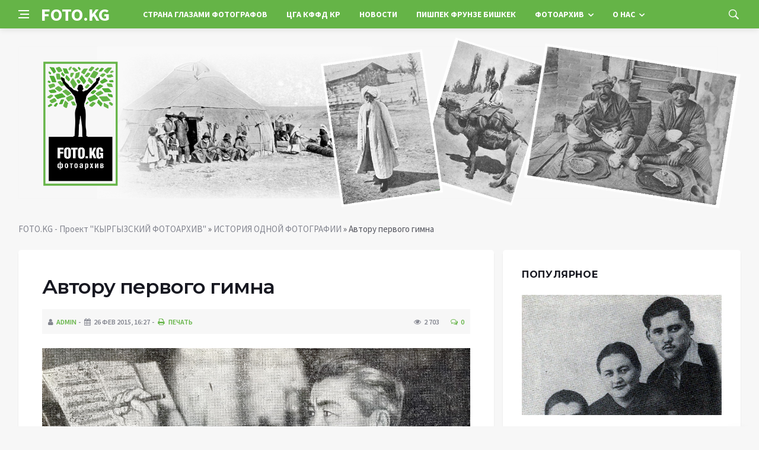

--- FILE ---
content_type: text/html; charset=utf-8
request_url: https://foto.kg/istoriya-odnoy-fotografii/3601-avtoru-pervogo-gimna.html
body_size: 16627
content:
<!DOCTYPE html>
<html lang="ru">
<head>
<title>Автору первого гимна » FOTO.KG - Проект &quot;КЫРГЫЗСКИЙ ФОТОАРХИВ&quot;</title>
<meta name="charset" content="utf-8">
<meta name="title" content="Автору первого гимна » FOTO.KG - Проект &quot;КЫРГЫЗСКИЙ ФОТОАРХИВ&quot;">
<meta name="description" content="Почти десять лет назад, седьмого июля 2006 года исполнилось 100 лет со дня рождения Абдыласа Малдыбаева. В истории Кыргызстана он останется первым национальным композитором, певцом, народным">
<meta name="keywords" content="Абдылас, Абдыласа, композиторов, Кыргызстана, других, Чайковского, музыкальной, Малдыбаев, первой, Киргизской, Москве, музыкальные, композитором, зарплату, Болот, кыргызской, жизнь, который, оперы, своего">
<meta name="generator" content="DataLife Engine (https://dle-news.ru)">
<link rel="canonical" href="https://foto.kg/istoriya-odnoy-fotografii/3601-avtoru-pervogo-gimna.html">
<link rel="search" type="application/opensearchdescription+xml" title="FOTO.KG - Проект &quot;КЫРГЫЗСКИЙ ФОТОАРХИВ&quot;" href="https://foto.kg/index.php?do=opensearch">
<meta property="twitter:title" content="Автору первого гимна » FOTO.KG - Проект &quot;КЫРГЫЗСКИЙ ФОТОАРХИВ&quot;">
<meta property="twitter:url" content="https://foto.kg/istoriya-odnoy-fotografii/3601-avtoru-pervogo-gimna.html">
<meta property="twitter:card" content="summary_large_image">
<meta property="twitter:image" content="http://foto.kg/uploads/posts/2015-02/1424968006_sssss.jpg">
<meta property="twitter:description" content="Почти десять лет назад, седьмого июля 2006 года исполнилось 100 лет со дня рождения Абдыласа Малдыбаева. В истории Кыргызстана он останется первым национальным композитором, певцом, народным артистом СССР, лауреатом Государственной премии Киргизской ССР им.Токтогула, автором первого гимна">
<meta property="og:type" content="article">
<meta property="og:site_name" content="FOTO.KG - Проект &quot;КЫРГЫЗСКИЙ ФОТОАРХИВ&quot;">
<meta property="og:title" content="Автору первого гимна » FOTO.KG - Проект &quot;КЫРГЫЗСКИЙ ФОТОАРХИВ&quot;">
<meta property="og:url" content="https://foto.kg/istoriya-odnoy-fotografii/3601-avtoru-pervogo-gimna.html">
<meta property="og:image" content="http://foto.kg/uploads/posts/2015-02/1424968006_sssss.jpg">
<meta property="og:description" content="Почти десять лет назад, седьмого июля 2006 года исполнилось 100 лет со дня рождения Абдыласа Малдыбаева. В истории Кыргызстана он останется первым национальным композитором, певцом, народным артистом СССР, лауреатом Государственной премии Киргизской ССР им.Токтогула, автором первого гимна">
<link rel="alternate" hreflang="x-default" href="https://foto.kg/istoriya-odnoy-fotografii/3601-avtoru-pervogo-gimna.html">
<link rel="alternate" hreflang="ru" href="https://foto.kg/istoriya-odnoy-fotografii/3601-avtoru-pervogo-gimna.html">
<link rel="alternate" hreflang="ky" href="https://foto.kg/ky/istoriya-odnoy-fotografii/3601-avtoru-pervogo-gimna.html">

<script src="/engine/classes/min/index.php?g=general&amp;v=4f070"></script>
<script src="/engine/classes/min/index.php?f=engine/classes/js/jqueryui.js,engine/classes/js/dle_js.js,engine/classes/js/lazyload.js&amp;v=4f070" defer></script>
<script type="application/ld+json">{"@context":"https://schema.org","@graph":[{"@type":"BreadcrumbList","@context":"https://schema.org/","itemListElement":[{"@type":"ListItem","position":1,"item":{"@id":"https://foto.kg/","name":"FOTO.KG - Проект &quot;КЫРГЫЗСКИЙ ФОТОАРХИВ&quot;"}},{"@type":"ListItem","position":2,"item":{"@id":"https://foto.kg/istoriya-odnoy-fotografii/","name":"ИСТОРИЯ ОДНОЙ ФОТОГРАФИИ"}},{"@type":"ListItem","position":3,"item":{"@id":"https://foto.kg/istoriya-odnoy-fotografii/3601-avtoru-pervogo-gimna.html","name":"Автору первого гимна"}}]}]}</script>
<meta http-equiv='X-UA-Compatible' content='IE=edge,chrome=1'>
<meta name="viewport" content="width=device-width, initial-scale=1, shrink-to-fit=no" />
<link href='https://fonts.googleapis.com/css?family=Montserrat:400,600,700%7CSource+Sans+Pro:400,600,700' rel='stylesheet'>
<link rel="icon" type="image/png" href="/templates/Default/favicons/favicon.png">
<link rel="apple-touch-icon" href="/templates/Default/favicons/touch-icon-iphone.png">
<link rel="apple-touch-icon" sizes="152x152" href="/templates/Default/favicons/touch-icon-ipad.png">
<link rel="apple-touch-icon" sizes="180x180" href="/templates/Default/favicons/touch-icon-iphone-retina.png">
<link rel="apple-touch-icon" sizes="167x167" href="/templates/Default/favicons/touch-icon-ipad-retina.png">
<link rel="stylesheet" href="/templates/Default/css/bootstrap.min.css?v=4" />
<link rel="stylesheet" href="/templates/Default/css/font-icons.css?v=4" />
<link rel="stylesheet" href="/templates/Default/css/style.css?v=4" />
<link rel="stylesheet" href="/templates/Default/css/engine.css?v=4" /> 
<!-- Yandex.RTB -->
<script>window.yaContextCb=window.yaContextCb||[]</script>
<script src="https://yandex.ru/ads/system/context.js" async></script>
</head>

<body class="bg-light style-default style-rounded">
 
<div class="content-overlay"></div>

<header class="sidenav" id="sidenav">
	<div class="sidenav__close">
		<button class="sidenav__close-button" id="sidenav__close-button" aria-label="закрыть"><i class="ui-close sidenav__close-icon"></i></button>
	</div>
	<nav class="sidenav__menu-container">
		<ul class="sidenav__menu" role="menubar">
			<li><a href="/" class="sidenav__menu-url">Главная</a></li>
			<li><a href="/strana-glazami-fotografov/" class="sidenav__menu-url">Страна глазами фотографов</a></li>
			<li><a href="/voprosy-i-otvety.html" class="sidenav__menu-url">Вопросы и ответы</a></li>
			<li><a href="/about_us.html" class="sidenav__menu-url">О проекте</a></li>
			<li><a href="/cga-kffd-kr/" class="sidenav__menu-url">ЦГА КФФД КР</a></li>
			<li><a href="/novosti/" class="sidenav__menu-url">Новости</a></li>
			<li><a href="/galereya/" class="sidenav__menu-url">Фотоархив</a></li>
			<li><a href="/owners.html" class="sidenav__menu-url">Организаторы</a></li>
			<li><a href="/partners.html" class="sidenav__menu-url">Наши партнеры</a></li>
			<li><a href="/istoriya-odnoy-fotografii/" class="sidenav__menu-url">История одной фотографии</a></li>
			<li><a href="/maps/" class="sidenav__menu-url">Исторические карты</a></li>
			<li><a href="/books/" class="sidenav__menu-url">Исторические книги</a></li>
			<li><a href="/historical-sketches/" class="sidenav__menu-url">Исторические очерки</a></li>
			<li><a href="/period-map.html" class="sidenav__menu-url">Пишпек Фрунзе Бишкек</a></li>
			<li><a href="/istoricheskie-dokumenty/" class="sidenav__menu-url">Исторический документ</a></li>
			<li><a href="/istoricheskaya-spravka/" class="sidenav__menu-url">Историческая справка</a></li>
			<li><a href="/contacts.html" class="sidenav__menu-url">Контактная информация</a></li>
			<li><a href="/thanks.html" class="sidenav__menu-url">Благодарности</a></li>
		</ul>
	</nav>
</header>
<main class="main oh" id="main">
	<header class="nav">
		<div class="nav__holder nav--sticky">
			<div class="container relative">
				<div class="flex-parent">
					<button class="nav-icon-toggle" id="nav-icon-toggle" aria-label="Open side menu">
					<span class="nav-icon-toggle__box"><span class="nav-icon-toggle__inner"></span></span>
					</button> 
					<a href="/" class="logo" style="color: #fff;">FOTO.KG</a>
					<nav class="flex-child nav__wrap main-menu">
						<ul class="nav__menu">
							<li><a href="/strana-glazami-fotografov/">Страна глазами фотографов</a></li>
							<li><a href="/cga-kffd-kr/">ЦГА КФФД КР</a></li>
							<li><a href="/novosti/">Новости</a></li>
							<li><a href="/period-map.html">Пишпек Фрунзе Бишкек</a></li>
							<li class="nav__dropdown">
								<a href="/galereya/">Фотоархив</a>
								<ul class="nav__dropdown-menu">
									<li><a href="/istoriya-odnoy-fotografii/">История одной фотографии</a></li>
									<li><a href="/maps/">Исторические карты</a></li>
									<li><a href="/books/">Исторические книги</a></li>
									<li><a href="/historical-sketches/">Исторические очерки</a></li>
									<li><a href="/istoricheskie-dokumenty/">Исторический документ</a></li>
									<li><a href="/istoricheskaya-spravka/">Историческая справка</a></li>
								</ul>
							</li>
							<li class="nav__dropdown">
								<a href="#">О нас</a>
								<ul class="nav__dropdown-menu">
									<li><a href="/voprosy-i-otvety.html">Вопросы и ответы</a></li>
									<li><a href="/owners.html">Организаторы</a></li>
									<li><a href="/partners.html">Наши партнеры</a></li>
									<li><a href="/contacts.html">Контактная информация</a></li>
									<li><a href="/thanks.html">Благодарности</a></li>
									<li><a href="/about_us.html">О проекте</a></li>
								</ul>
							</li>
						</ul>
					</nav>
					<div class="nav__right">
						<div class="nav__right-item nav__search">
							<a href="#" class="nav__search-trigger" id="nav__search-trigger"><i class="ui-search nav__search-trigger-icon"></i></a>
							<div class="nav__search-box" id="nav__search-box">
								<form method="post" class="nav__search-form">
									<input type="hidden" name="do" value="search" />
									<input type="hidden" name="subaction" value="search" />
									<input type="text" placeholder="Поиск по сайту ..." name="story" class="nav__search-input">
									<button type="submit" class="search-button btn btn-lg btn-color btn-button"><i class="ui-search nav__search-icon"></i></button>
								</form>
							</div>
						</div>
					</div>
				</div>
			</div>
		</div>
	</header>
	
	<div class="container">
		<div class="breadcrumbs main-bread">
			<div class="speedbar main-title"><a href="/"><img src="/templates/Default/images/logo.png?v=4" /></a></div>
		</div>
	</div>
	
	
	<div class="container">
<div class="breadcrumbs">
<div class="speedbar"><a href="https://foto.kg/">FOTO.KG - Проект &quot;КЫРГЫЗСКИЙ ФОТОАРХИВ&quot;</a> » <a href="https://foto.kg/istoriya-odnoy-fotografii/">ИСТОРИЯ ОДНОЙ ФОТОГРАФИИ</a> » Автору первого гимна</div>
</div></div>
	
	
	<div class="main-container container" id="main-container">
	    <div class="row">
		    <div class="col-lg-8 blog__content mb-72">
			    
				
				<div class="content-box">
	<article class="entry mb-0">
		<div class="single-post__entry-header entry__header">
			<h1 class="single-post__entry-title mt-0">Автору первого гимна</h1>
			<div class="entry__meta-holder" style="background:#f7f7f7;padding:10px">
				<ul class="entry__meta">
					<li class="entry__meta-date"><i class="fa fa-user"></i><a onclick="ShowProfile('admin', 'https://foto.kg/user/admin/', '0'); return false;" href="https://foto.kg/user/admin/">admin</a></li>
					<li class="entry__meta-date"><i class="fa fa-calendar"></i>26 фев 2015, 16:27</li>
					<li class="entry__meta-date"><a href="https://foto.kg/istoriya-odnoy-fotografii/print:page,1,3601-avtoru-pervogo-gimna.html"><i class="fa fa-print"></i> Печать</a></li>
					
					
				</ul>
				<ul class="entry__meta">
					<li class="entry__meta-views"><i class="ui-eye"></i><span>2 703</span></li>
					<li class="entry__meta-comments"><a id="dle-comm-link" href="https://foto.kg/istoriya-odnoy-fotografii/3601-avtoru-pervogo-gimna.html#comment"><i class="ui-chat-empty"></i>0</a></li>
				</ul>
			</div>
		</div>

		<div class="entry__article-wrap">
			<div class="entry__article">
				<div class="full_story">
				<a href="https://foto.kg/uploads/posts/2015-02/1424968006_sssss.jpg" target="_blank">
					<img src="/uploads/posts/2015-02/1424968006_sssss.jpg" />
				</a>
				<!--image_begin:http://foto.kg/uploads/posts/2015-02/1424968006_sssss.jpg|left--><img src="/uploads/posts/2015-02/1424968006_sssss.jpg" style="float:left;" alt="Автору первого гимна" title="Автору первого гимна"  /><!--image_end--><br />Почти десять лет назад, седьмого июля 2006 года исполнилось 100 лет со дня рождения Абдыласа Малдыбаева. В истории Кыргызстана он останется первым национальным композитором, певцом, народным артистом СССР, лауреатом Государственной премии Киргизской ССР им.Токтогула, автором первого гимна Кыргызстана. <br /><br />Великий патриот страны, он помог становлению И.Туманова, К.Молдобасанова, Н.Давлесова, С.Медетова, М.Абдраева, А.Тулеева, Т.Эрматова и многих других композиторов, музыкантов, певцов, дирижеров, мастеров сцены. Современники запомнили его человеком, который часто говорил: “Этому дарованию надо помочь”. И помогал, не жалея сил и времени. Благодаря Абдыласу сотни одаренных кыргызов были направлены на учебу в самые престижные музыкальные, художественные, театральные вузы и училища Москвы, Ленинграда. <br /><br />До Абдыласа в Кыргызстане лишь единицы кыргызов были знакомы с музыкальной грамотой. Абдылас Малдыбаев с друзьями–единомышленниками первым начал строить фундамент кыргызской профессиональной музыкальной, театральной культуры. При его активном и непосредственном участии открывались первые музыкально–педагогические школы, училища, драматические и оперный театры, куда съезжались одаренные дети и юноши из всех, даже самых глухих и отдаленных, уголков республики. Сегодня на этом фундаменте выросли комузисты, пианисты, скрипачи, певцы, танцоры, артисты цирка, драматические актеры. <br /><br />А в детские и молодые годы Абдыласа все было иначе. Родился он в ауле Карабулак Кеминского района в семье бедного кочевника. Солнце, чистый воздух, вкусная вода, божественная красота природы, горы с белоснежными вершинами, лугами, мелодичными реками — это было главное богатство семьи. В детстве и юности он пас овец у местного бая. Познал тяжесть труда, голод, унижения. Но в грустные и радостные минуты любил Абдылас напевать мелодии предков. А когда случалось, восторженно наблюдал за баталиями импровизаторов певцов–акынов. Остроумные солисты приводили парня в восторг. В снах он нередко видел себя поющим акыном.<br /><br />До последнего часа хранил Абдылас в своем сердце сыновью любовь и память о своих родителях. Когда началась первая мировая война и царь Николай II издал указ о мобилизации всего инородческого населения, всех мужчин до 45 лет, отец Малдыбай собрал семью и вывез ее в Китай. Спасал не только от царских сатрапов, но и от шовинистов и националистов, которые сталкивали лбами русский и кыргызский народы, подстрекали к мщению и кровопролитию. Едва обстановка улеглась, Малдыбай со своей семьей вернулся на родину и поселился в Токмаке. <br /><br />Отец любил играть на комузе, неравнодушен был к кыргызским мелодиям и песням. С большим удовольствием слушал их. Но больше всех Малдыбая покоряла своим мастерством красавица Дейильда, ставшая его женой — матерью Абдыласа. Своим пением, остроумием, импровизацией она поражала всю округу. Ее высокий чистый голос звучал по праздникам, на которые собирались люди из ближних и дальних селений. А если к кому–то в семью приходило горе, то во всей округе не было женщины, которая бы лучше отпевала покойника, на ходу слагала достойные рассказы о нем. Абдылас утверждал, что дар импровизатора, певца, мелодиста у него от матери. <br /><br />Когда в 1917 году семья вернулась на родину, всем взрослым и юношам пришлось батрачить в Токмаке, вести подсобное хозяйство. Дейильда торговала айраном, молоком, другими продуктами. Внезапно она заболела тифом и слегла. Выручил Абдылас. Он бегал на базар и споро продавал всю продукцию. Секрет был прост. Во время продажи он пел, привлекал тем самым покупателей. Потом долго родственники говорили, что Абдылас тогда смерть от мамы отогнал. Вырученных денег хватало на лекарства, лечение, продукты питания. <br />В 1917 году Абдыласу исполнилось 11 лет. Октябрьская революция коренным образом изменила жизнь кыргызского народа. Абдылас пошел в только что открывшуюся школу. В 1923 году поступил в Казахско–Киргизский институт просвещения в Алма–Ате. Затем перевелся в открывшийся педагогический техникум г.Фрунзе. В годы учебы он был инициатором и активным участником всех сборов, где звучали мелодии и песни. Здесь же определилось его главное призвание. Он решил стать музыкантом, композитором. Всегда был в гуще событий, имел много друзей, товарищей. Его женитьба на красавице Батине стала радостным событием для всех родных, близких, окружающих. <br /><br />В 1928 году Абдылас закончил техникум и стал заведующим учебной частью музыкально–драматической студии. Одновременно участвовал в музыкальном оформлении спектаклей, выступал как актер. А когда студия была преобразована в театр, стал его ведущим артистом. Абдылас удивлял зрителей и коллег музыкальностью, красивым тенором и профессиональной игрой. Он был мужчиной незаурядной внешности. Не все знают, что кыргызская драма в первые годы работала без женщин. Героинь играли загримированные мужчины. И роли молодых красавиц всегда были за Абдыласом.<br /> <br />Летом 1936 года его жизнь обрела новое содержание. В Москве он встретился и познакомился с молодыми московскими композиторами В.А.Власовым и В.Г.Фере. Это стало началом большого многолетнего плодотворного сотрудничества. Уже в 1939 году на первой декаде кыргызского искусства в Москве были исполнены два крупных сочинения этого содружества — музыкальная драма “Аджал ордуна” и первая кыргызская опера “Айчурек”. В обоих произведениях Малдыбаев выступал как сокомпозитор и как исполнитель ведущих партий. Успех был большим. Мастера полюбили на родине и за ее пределами. Без его участия во Фрунзе не проводилось ни одного концерта, посвященного знаменательным событиям в жизни советского и киргизского народов. Его творческая деятельность развивалась бурными темпами. Были новые роли в музыкальной комедии У.Гаджибекова “Аршин мал алан”, в операх “Кыз–Жибек” Е.Брусиловского, “Алтын Кекуль” М.Раухвергера, “Айдар и Айша” А.Аманбаева и С.Германова и других. <br /><br />Зрителям он был близок и тем, что хорошо изучил русский язык, сотрудничал с композиторами России, исполнял русские народные и современные песни, романсы М.Глинки, П.Чайковского, Н.Римского–Корсакова, многих других классиков русской музыки. Много внимания уделял развитию художественной самодеятельности, участвовал в проведении молодежных конкурсов и фестивалей художественного творчества. Помогал молодым исполнителям готовить номера на республиканских, всесоюзных и всемирных фестивалях студентов и молодежи. Многим современникам запомнилось яркое исполнение им партии Ленского в опере П.Чайковского “Евгений Онегин”. <br /><br />Год назад я попал в Концертный зал им.П.Чайковского в Москве. В экспозиции, посвященной истории этого зала, есть уголок с портретами и именами лучших исполнителей партии Ленского. Там всего три человека — Леонид Собинов, Сергей Лемешев и Абдылас Малдыбаев. <br />И в Киргизии, и в России у него было много друзей. Но особо отметим его многолетнюю дружбу с крупным деятелем культуры России, музыковедом Виктором Сергеевичем Виноградовым, который высоко ценил талант Абдыласа. И дома, и на работе у него много места занимали фотографии, другие экспозиции, посвященные кыргызскому музыкальному и театральному искусству. В.Виноградов внес большой вклад в пропаганду музыки Абдыласа и других кыргызских композиторов. Малдыбаев сочинял песни, романсы, другие музыкальные произведения, продолжая совершенствовать композиторское мастерство. С этой целью в 1941 году поступил в национальную студию при Московской государственной консерватории. Но учебу прервала война. <br />Абдылас вернулся в Киргизию. Провожал на фронт родных, друзей, близких. Дважды писал заявления с просьбой отправить на фронт. Но правительство решило иначе: “Ты человек талантливый. Будешь сражаться с врагом музыкой и песней”.<br /> <br />К началу войны Абдылас имел немалые заслуги перед киргизской музыкальной культурой. В 1937 году он был избран депутатом Верховного Совета СССР, ему присвоили звание “Заслуженный деятель искусств Киргизской ССР”. А через два года наградили орденом Ленина и удостоили звания “Народный артист СССР”. Он был первый кыргыз, удостоенный такого высокого звания. <br /><br />
			<!-- ADV -->
			<br /><br />В годы войны он перечислил всю годовую зарплату в фонд помощи фронту. Формировал фронтовые артистические бригады. С певицей С.Киизбаевой, певцом–комузистом М.Баетовым, акыном А.Усенбаевым выступал перед бойцами на передовой. Всю войну квартира Абдыласа была бесплатной гостиницей для фронтовиков. Лишь в 1947 году он возобновил занятия и три года учился под руководством своего друга и соавтора В.Фере.<br /> <br />Совместно с Власовым, Фере, другими композиторами были написаны оперы “Патриоты”, “Манас”, “На берегу Иссык–Куля”, “Токтогул”, музыкальная комедия “Ким кантти”, праздничная ода “Вековая дружба”, кантата “Великие сорок лет”, оратории “Сын киргиза”, “Свадебные вечера” и другие. <br />Ведущие композиторы, музыканты СССР, Кыргызстана и других стран высоко ценили талант Абдыласа. Он обогатил киргизский национальный колорит современными звучаниями. Его открытия послужили благодатной методической почвой для последующей плеяды киргизских композиторов. <br /><br />Он прекрасно разбирался в специфике музыкально–сценических жанров, что способствовало успеху его произведений для театра. В канун своего 70–летия он закончил “Балладу о Тельмане” на слова А.Токомбаева и совместно с В.Власовым кантату “Где три соловья”, которую посвятил выдающимся кыргызским поэтам Ж.Турусбекову, Ж.Боконбаеву, М.Элебаеву. <br /><br />Публичного человека характеризует гражданская позиция как в профессиональной деятельности, так и в общественной. Абдылас никогда себя для людей не жалел. Около тридцати лет бессменно возглавлял Союз композиторов Кыргызстана, также около 30 лет был членом правления Союза композиторов СССР. Многие руководители таких союзов в национальных республиках получали за это зарплату. Но Абдылас никогда этот вопрос не поднимал. В 1958 году его спросили друзья: “Почему за руководство Союзом композиторов не получаешь зарплату?”. Он от неожиданности растерялся: “А зачем? Я же получаю гонорары за свои произведения. Хватает. В войну жили хуже, чем сейчас”. Вот так по инициативе товарищей, при поддержке правительства только с 1958 года он стал получать зарплату за руководство творческим союзом. <br /><br />Малдыбаев старался делать все, что требовали долг и совесть, не задумываясь, сколько за это заплатят. И самой большой наградой было доверие окружающих и любовь народа. А то, что Абдылас избирался депутатом Верховного Совета СССР и Киргизской ССР, трижды награждался орденом Трудового Красного Знамени, орденом “Знак Почета”, был удостоен Государственной премии Киргизской ССР им.Токтогула и многих других почестей и наград — это лишь внешнее признание его больших заслуг. <br /><br />В его обширном творческом наследии и исполнительской деятельности отразились все исторические вехи становления и развития профессионального музыкального искусства Киргизии. Соавтор первой киргизской оперы “Айчурек”, автор около трехсот песен и романсов, создатель ярких сценических образов в национальных и классических спектаклях, он проявил себя талантливым представителем своего народа, активно раскрывавшим и развивавшим его музыкальные традиции и закладывавшим новые основы искусства в период советской эпохи. <br /><br />Вот уже 27 лет нет с нами Абдыласа. Покинула сей мир его верная жена Батина. Она была замечательной актрисой кыргызской драмы. Снялась в фильме “Токтогул”.По стопам отца пошли дети. Старшая дочь Толкун — пианистка. Окончила Московское музыкальное училище при консерватории им.П.Чайковского. Всю жизнь посвятила преподавательской работе в столичной музыкальной школе им.П. Шубина. Ныне на пенсии. <br /><br />Больших успехов на музыкальном педагогическом поприще добился младший сын Болот. Он окончил хоровое дирижерское отделение в музыкальном училище им. М.Куренкеева, а затем в консерватории им. П.Чайковского. Был направлен на преподавательскую работу в Кирженпединститут им. В.Маяковского. Но уже через полгода Министерство культуры утвердило его руководителем хоровой капеллы Кыргосфилармонии им. Т.Сатылганова. Затем Болота перевели хормейстером в театр оперы и балета, главным дирижером оркестра Госкомитета телевидения и радио, художественным руководителем Киргосфилармонии. С 1972 года возглавил кафедру хорового дирижирования в женпединституте, ныне университете им. И.Арабаева. До сих пор работает на этой кафедре. Профессор. <br /><br />Как и отец, Болот нигде не исполнял свои должностные обязанности просто так. Всюду достигал больших успехов. Он является создателем и руководителем первого кыргызского джаза, первой кыргызской эстрады, первой кыргызской сатирической бригады “Мыскыл жана тамаша”. Как самую большую награду хранит Болот золотую медаль и диплом лауреата Первого фестиваля народного творчества СССР, который прошел в 1977 году в Саратове. Руководимый им хор женпединститута спел акапелла на восемь голосов “Эхо” Орландо Лассо и изумил мастерством как академическое жюри, так зрителей и соперников из всех союзных республик. Хор был приглашен на заключительный концерт во Дворец съездов в Москву. <br /><br />Болот сочиняет музыкальные произведения, но композитором себя не считает. А вот его младшая сестра Жылдыз, тоже закончившая в Москве консерваторию им.П.Чайковского, прославилась как композитор, является профессором и единственной женщиной среди членов Союза композиторов Кыргызстана. Кроме творческой всю свою жизнь посвящает музыкально–преподавательской деятельности в университете им.Арабаева. <br />    <br /><br /><div style="text-align:right;"><i>Текст: Михаил Корсунский,МСН</i></div>

				
				
				</div>


				
				
				<script src="https://yastatic.net/share2/share.js"></script>
				<div class="ya-share2" style="margin: 35px 0px 0px -25px" data-curtain data-size="l" data-services="vkontakte,facebook,odnoklassniki,telegram,twitter,viber,whatsapp,moimir,linkedin,lj,reddit"></div>

			</div>
		</div>
		
		<nav class="entry-navigation entry-navigation">
			<div class="clearfix">
				
				<div class="entry-navigation--left">
					<i class="ui-arrow-left"></i>
					<span class="entry-navigation__label">Предыдущая новость</span>
					<div class="entry-navigation__link">
						<a href="https://foto.kg/istoriya-odnoy-fotografii/3597-russkie-v-turkestanechast-4.html">Русские в Туркестане.Часть 4</a>
					</div>
				</div>
				
				
				<div class="entry-navigation--right">
					<span class="entry-navigation__label">Следующая новость</span>
					<i class="ui-arrow-right"></i>
					<div class="entry-navigation__link">
						<a href="https://foto.kg/istoriya-odnoy-fotografii/3602-stanciya-pishpek-chtit.html">Станция Пишпек чтит</a>
					</div>
				</div>
				
			</div>
		</nav>
		
		<section class="section related-posts mt-40 mb-0">
			<div class="title-wrap title-wrap--line title-wrap--pr">
				<h3 class="section-title"><i class="fa fa-random"></i> Вам также может быть интересно</h3>
			</div>
			<div class="column-count-2">
				<article class="entry thumb--size-1">
	<div class="entry__img-holder thumb__img-holder" style="background-image: url('http://foto.kg/uploads/posts/2013-07/1373991283_img_4719.jpg');">
	<img src="/uploads/posts/2013-07/1373991283_img_4719.jpg">
		<div class="bottom-gradient"></div>
		<div class="thumb-text-holder">
			<h2 class="thumb-entry-title"><a href="https://foto.kg/galereya/2132-istoricheskie-lichnosti-abdylas-maldybaev.html">Исторические личности: Абдылас Малдыбаев</a></h2>
		</div>
		<a href="https://foto.kg/galereya/2132-istoricheskie-lichnosti-abdylas-maldybaev.html" class="thumb-url"></a>
	</div>
</article><article class="entry thumb--size-1">
	<div class="entry__img-holder thumb__img-holder" style="background-image: url('http://foto.kg/uploads/posts/2013-03/1364404281_10007.jpg');">
	<img src="/uploads/posts/2013-03/1364404281_10007.jpg">
		<div class="bottom-gradient"></div>
		<div class="thumb-text-holder">
			<h2 class="thumb-entry-title"><a href="https://foto.kg/galereya/1837-istoricheskie-lichnosti-kalyy-moldobasanovich-moldobasanov.html">Исторические личности: Калый Молдобасанович Молдобасанов</a></h2>
		</div>
		<a href="https://foto.kg/galereya/1837-istoricheskie-lichnosti-kalyy-moldobasanovich-moldobasanov.html" class="thumb-url"></a>
	</div>
</article><article class="entry thumb--size-1">
	<div class="entry__img-holder thumb__img-holder" style="background-image: url('http://foto.kg/uploads/posts/2013-03/1364404458_20012.jpg');">
	<img src="/uploads/posts/2013-03/1364404458_20012.jpg">
		<div class="bottom-gradient"></div>
		<div class="thumb-text-holder">
			<h2 class="thumb-entry-title"><a href="https://foto.kg/galereya/1838-istoricheskie-lichnosti-kalyy-moldobasanovich-moldobasanov.html">Исторические личности: Калый Молдобасанович Молдобасанов</a></h2>
		</div>
		<a href="https://foto.kg/galereya/1838-istoricheskie-lichnosti-kalyy-moldobasanovich-moldobasanov.html" class="thumb-url"></a>
	</div>
</article><article class="entry thumb--size-1">
	<div class="entry__img-holder thumb__img-holder" style="background-image: url('http://foto.kg/uploads/posts/2012-12/1355579136_photot-30.jpg');">
	<img src="/uploads/posts/2012-12/1355579136_photot-30.jpg">
		<div class="bottom-gradient"></div>
		<div class="thumb-text-holder">
			<h2 class="thumb-entry-title"><a href="https://foto.kg/galereya/342-istoricheskie-lichnosti-abdylas-maldybaev.html">Исторические личности: Абдылас Малдыбаев.</a></h2>
		</div>
		<a href="https://foto.kg/galereya/342-istoricheskie-lichnosti-abdylas-maldybaev.html" class="thumb-url"></a>
	</div>
</article><article class="entry thumb--size-1">
	<div class="entry__img-holder thumb__img-holder" style="background-image: url('http://foto.kg/uploads/posts/2013-10/1381416107_img6393.jpg');">
	<img src="/uploads/posts/2013-10/1381416107_img6393.jpg">
		<div class="bottom-gradient"></div>
		<div class="thumb-text-holder">
			<h2 class="thumb-entry-title"><a href="https://foto.kg/galereya/2358-prezidium-pervogo-vsemirnogo-kurultaya-kyrgyzov.html">Президиум Первого Всемирного Курултая кыргызов</a></h2>
		</div>
		<a href="https://foto.kg/galereya/2358-prezidium-pervogo-vsemirnogo-kurultaya-kyrgyzov.html" class="thumb-url"></a>
	</div>
</article><article class="entry thumb--size-1">
	<div class="entry__img-holder thumb__img-holder" style="background-image: url('http://foto.kg/uploads/posts/2013-03/1363501471_narodnyy-artist-sssr-kompozitor-abdylas-maldybaev-i-i.-k.-ahunbaev.-1953-g.x.jpg');">
	<img src="/uploads/posts/2013-03/1363501471_narodnyy-artist-sssr-kompozitor-abdylas-maldybaev-i-i.-k.-ahunbaev.-1953-g.x.jpg">
		<div class="bottom-gradient"></div>
		<div class="thumb-text-holder">
			<h2 class="thumb-entry-title"><a href="https://foto.kg/galereya/1800-istoricheskie-lichnosti-isa-konoevich-ahunbaev.html">Исторические личности: Иса Коноевич Ахунбаев</a></h2>
		</div>
		<a href="https://foto.kg/galereya/1800-istoricheskie-lichnosti-isa-konoevich-ahunbaev.html" class="thumb-url"></a>
	</div>
</article><article class="entry thumb--size-1">
	<div class="entry__img-holder thumb__img-holder" style="background-image: url('http://foto.kg/uploads/posts/2014-02/1392830280_img_6315.jpg');">
	<img src="/uploads/posts/2014-02/1392830280_img_6315.jpg">
		<div class="bottom-gradient"></div>
		<div class="thumb-text-holder">
			<h2 class="thumb-entry-title"><a href="https://foto.kg/galereya/2910-muzykalnoe-iskusstvo-sovetskogo-kirgizstana.html">Музыкальное искусство Советского Киргизстана</a></h2>
		</div>
		<a href="https://foto.kg/galereya/2910-muzykalnoe-iskusstvo-sovetskogo-kirgizstana.html" class="thumb-url"></a>
	</div>
</article><article class="entry thumb--size-1">
	<div class="entry__img-holder thumb__img-holder" style="background-image: url('http://foto.kg/uploads/posts/2013-10/1381417930_img_6396.jpg');">
	<img src="/uploads/posts/2013-10/1381417930_img_6396.jpg">
		<div class="bottom-gradient"></div>
		<div class="thumb-text-holder">
			<h2 class="thumb-entry-title"><a href="https://foto.kg/galereya/2359-pervyy-vsemirnyy-kurultay-kyrgyzov.html">Первый Всемирный Курултай кыргызов</a></h2>
		</div>
		<a href="https://foto.kg/galereya/2359-pervyy-vsemirnyy-kurultay-kyrgyzov.html" class="thumb-url"></a>
	</div>
</article>
			</div>
		</section>
		
	</article>
	<div class="entry-comments" id="com-list">
		
		<!--dlecomments-->
		<!--dlenavigationcomments-->
	</div>
	<!--dleaddcomments-->
</div>
			</div>
			<aside class="col-lg-4 sidebar sidebar--right">
	<aside class="widget widget-rating-posts">
		<h4 class="widget-title">Популярное</h4>
		<article class="entry">
	
	<div class="entry__img-holder">
		<a href="https://foto.kg/galereya/3959-ishak-razzakov-s-semey-zhenoy-rozoy-starshim-elik-i-docheryu-elmiroy.html">
			<div class="thumb-container thumb-60"><img data-src="/uploads/posts/2021-07/1626941777_www.jpg" src="/uploads/posts/2021-07/1626941777_www.jpg" class="entry__img" alt="Исхак Раззаков с семьей: женой Розой, старшим Элик и дочерью Эльмирой"></div>
		</a>
	</div>
	
	<div class="entry__body">
		<div class="entry__header">
			<h2 class="entry__title"><a href="https://foto.kg/galereya/3959-ishak-razzakov-s-semey-zhenoy-rozoy-starshim-elik-i-docheryu-elmiroy.html">Исхак Раззаков с семьей: женой Розой, старшим Элик и дочерью Эльмирой</a></h2>
			<ul class="entry__meta">
				<li class="entry__meta-date"><i class="fa fa-calendar"></i>22-07-2021, 11:30</li>
				<li class="entry__meta-date"><i class="fa fa-star-o"></i>0</li>
			</ul>
		</div>
	</div>
</article><article class="entry">
	
	<div class="entry__body">
		<div class="entry__header">
			<h2 class="entry__title"><a href="https://foto.kg/galereya/3786-botanicheskiy-sad-akademii-nauk-kirgizskoy-ssr.html">Ботанический сад Академии наук Киргизской ССР.</a></h2>
			<ul class="entry__meta">
				<li class="entry__meta-date"><i class="fa fa-calendar"></i>20-05-2016, 21:25</li>
				<li class="entry__meta-date"><i class="fa fa-star-o"></i>0</li>
			</ul>
		</div>
	</div>
</article><article class="entry">
	
	<div class="entry__body">
		<div class="entry__header">
			<h2 class="entry__title"><a href="https://foto.kg/galereya/3819-istoricheskie-lichnosti-yuriy-gagarin-v-kirgizii.html">Исторические личности: Юрий Гагарин в Киргизии</a></h2>
			<ul class="entry__meta">
				<li class="entry__meta-date"><i class="fa fa-calendar"></i>11-03-2018, 10:40</li>
				<li class="entry__meta-date"><i class="fa fa-star-o"></i>0</li>
			</ul>
		</div>
	</div>
</article><article class="entry">
	
	<div class="entry__body">
		<div class="entry__header">
			<h2 class="entry__title"><a href="https://foto.kg/galereya/3993-semirechenskaya-oblast-tokmak-ohotniki-so-shkuroy-turanskogo-tigra.html">Семиреченская область. Токмак. Охотники со шкурой туранского тигра</a></h2>
			<ul class="entry__meta">
				<li class="entry__meta-date"><i class="fa fa-calendar"></i>2-01-2022, 09:13</li>
				<li class="entry__meta-date"><i class="fa fa-star-o"></i>0</li>
			</ul>
		</div>
	</div>
</article><article class="entry">
	
	<div class="entry__body">
		<div class="entry__header">
			<h2 class="entry__title"><a href="https://foto.kg/galereya/3816-frunzenskiy-dvorec-pionerov.html">Фрунзенский Дворец пионеров</a></h2>
			<ul class="entry__meta">
				<li class="entry__meta-date"><i class="fa fa-calendar"></i>17-01-2018, 11:19</li>
				<li class="entry__meta-date"><i class="fa fa-star-o"></i>0</li>
			</ul>
		</div>
	</div>
</article><article class="entry">
	
	<div class="entry__body">
		<div class="entry__header">
			<h2 class="entry__title"><a href="https://foto.kg/galereya/3785-botanicheskiy-sad-akademii-nauk-kirgizskoy-ssr.html">Ботанический сад Академии наук Киргизской ССР.</a></h2>
			<ul class="entry__meta">
				<li class="entry__meta-date"><i class="fa fa-calendar"></i>20-05-2016, 21:20</li>
				<li class="entry__meta-date"><i class="fa fa-star-o"></i>0</li>
			</ul>
		</div>
	</div>
</article>
	</aside>
	<aside class="widget">
		<h4 class="widget-title"></h4>
		<div class="entry__tags">
			<!--9c7ec26b--><!--9c7ec26b--><!--3a9f6b4e--><!--3a9f6b4e-->
		</div>
	</aside>
</aside>
		</div>
	</div>
	
	    <footer class="footer footer--dark" id="stop_id">
		<div class="footer-soc">
			<div class="container">
				<div class="socials socials--medium mb-0 pb-0" style="float:none;margin:0 auto;display:block;width:100%">
					<script src="https://yastatic.net/share2/share.js"></script>
					<div class="ya-share2 footer-social" data-curtain data-size="l" data-services="vkontakte,facebook,odnoklassniki,telegram,twitter,viber,whatsapp,moimir,linkedin,lj,reddit"></div>
				</div>
			</div>
		</div>
		<div class="container">
			<div class="footer__widgets">
				<div class="row">
					<div class="col-lg-3 col-md-6" style="-webkit-box-flex: 0; -ms-flex: 0 0 100%; flex: 0 0 100%; max-width: 100%; text-align: center;">
						<aside class="widget widget-logo">
							<p class="mt-8 mb-0" style="margin-top: 20px;">Использование любых материалов, размещённых на сайте, разрешается при условии активной ссылки на наш сайт.</p>
							<p>При копировании материалов для интернет-изданий – обязательна прямая открытая для поисковых систем гиперссылка. Ссылка должна быть размещена в независимости от полного либо частичного использования материалов. Гиперссылка (для интернет- изданий) – должна быть размещена в подзаголовке или в первом абзаце материала.</p>
							<p>Все материалы, содержащиеся на веб-сайте #, защищены законом об авторском праве. Фотографии и прочие материалы являются собственностью их авторов и представлены исключительно для некоммерческого использования и ознакомления , если не указано иное. Несанкционированное использование таких материалов может нарушать закон об авторском праве, торговой марке и другие законы.</p>
							<p class="copyright mb-0" style="margin-top: 0;">Учредитель: Общественное объединение «Союз Фотожурналистов Кыргызстана».</p>
							<br />
							<p class="copyright mb-0" style="margin-top: 0;">Copyright &copy; 2010 - 2024, Проект «Кыргызский Фотоархив». Все права защищены.</p>
						</aside>
					</div>
				</div>
			</div>
		</div>
	</footer>
	
	<div id="back-to-top">
		<a href="#top" aria-label="Go to top"><i class="ui-arrow-up"></i></a>
	</div>
</main>

<script type='text/javascript'>
/* <![CDATA[ */
var q2w3_sidebar_options = [{"sidebar":"sidebar-1","margin_top":70,"margin_bottom":0,"stop_id":"stop_id","screen_max_width":0,"screen_max_height":0,"width_inherit":false,"refresh_interval":1500,"window_load_hook":false,"disable_mo_api":false,"widgets":["custom_html-3"]}];
/* ]]> */
</script>
<script src='/templates/Default/js/q2w3-fixed-widget.min.js'></script>
<script src="/templates/Default/js/bootstrap.min.js"></script>
<script src="/templates/Default/js/easing.min.js"></script>
<script src="/templates/Default/js/owl-carousel.min.js"></script>
<script src="/templates/Default/js/flickity.pkgd.min.js"></script>
<script src="/templates/Default/js/jquery.newsTicker.min.js"></script>  
<script src="/templates/Default/js/modernizr.min.js"></script>
<script src="/templates/Default/js/scripts.js"></script>
<script>
<!--
var dle_root       = '/';
var dle_admin      = '';
var dle_login_hash = 'f67067d78418c9f885e4a464a3ab1990175134ba';
var dle_group      = 5;
var dle_skin       = 'Default';
var dle_wysiwyg    = '0';
var quick_wysiwyg  = '0';
var dle_min_search = '4';
var dle_act_lang   = ["Да", "Нет", "Ввод", "Отмена", "Сохранить", "Удалить", "Загрузка. Пожалуйста, подождите..."];
var menu_short     = 'Быстрое редактирование';
var menu_full      = 'Полное редактирование';
var menu_profile   = 'Просмотр профиля';
var menu_send      = 'Отправить сообщение';
var menu_uedit     = 'Админцентр';
var dle_info       = 'Информация';
var dle_confirm    = 'Подтверждение';
var dle_prompt     = 'Ввод информации';
var dle_req_field  = ["Заполните поле с именем", "Заполните поле с сообщением", "Заполните поле с темой сообщения"];
var dle_del_agree  = 'Вы действительно хотите удалить? Данное действие невозможно будет отменить';
var dle_spam_agree = 'Вы действительно хотите отметить пользователя как спамера? Это приведёт к удалению всех его комментариев';
var dle_c_title    = 'Отправка жалобы';
var dle_complaint  = 'Укажите текст Вашей жалобы для администрации:';
var dle_mail       = 'Ваш e-mail:';
var dle_big_text   = 'Выделен слишком большой участок текста.';
var dle_orfo_title = 'Укажите комментарий для администрации к найденной ошибке на странице:';
var dle_p_send     = 'Отправить';
var dle_p_send_ok  = 'Уведомление успешно отправлено';
var dle_save_ok    = 'Изменения успешно сохранены. Обновить страницу?';
var dle_reply_title= 'Ответ на комментарий';
var dle_tree_comm  = '0';
var dle_del_news   = 'Удалить статью';
var dle_sub_agree  = 'Вы действительно хотите подписаться на комментарии к данной публикации?';
var dle_unsub_agree  = '';
var dle_captcha_type  = '1';
var dle_share_interesting  = ["Поделиться ссылкой на выделенный текст", "Twitter", "Facebook", "Вконтакте", "Прямая ссылка:", "Нажмите правой клавишей мыши и выберите «Копировать ссылку»"];
var DLEPlayerLang     = {prev: 'Предыдущий',next: 'Следующий',play: 'Воспроизвести',pause: 'Пауза',mute: 'Выключить звук', unmute: 'Включить звук', settings: 'Настройки', enterFullscreen: 'На полный экран', exitFullscreen: 'Выключить полноэкранный режим', speed: 'Скорость', normal: 'Обычная', quality: 'Качество', pip: 'Режим PiP'};
var DLEGalleryLang    = {CLOSE: 'Закрыть (Esc)', NEXT: 'Следующее изображение', PREV: 'Предыдущее изображение', ERROR: 'Внимание! Обнаружена ошибка', IMAGE_ERROR: '', TOGGLE_SLIDESHOW: 'Просмотр слайдшоу (пробел)',TOGGLE_FULLSCREEN: '', TOGGLE_THUMBS: '', TOGGLE_ZOOM: '', DOWNLOAD: '' };
var DLEGalleryMode    = 0;
var DLELazyMode       = 0;
var allow_dle_delete_news   = false;

//-->
</script>

<!-- Код счетчика metrika.vv.kg -->
<script>
    var _vvkg = _vvkg || [];
    _vvkg.push(['_setSiteId', '4']);
    (function() {
        var vv = document.createElement('script'); vv.type = 'text/javascript'; vv.async = true;
        vv.src = 'https://metrika.vv.kg/metrika/tag.js';
        var s = document.getElementsByTagName('script')[0]; s.parentNode.insertBefore(vv, s);
    })();
</script>
<noscript>
    <a href="https://metrika.vv.kg/site/4" target="_blank" rel="noopener">
        <img src="https://metrika.vv.kg/watch/4" style="position:absolute; left:-9999px;" alt="" />
    </a>
</noscript>
<!-- /Код счетчика metrika.vv.kg -->

<!-- Yandex.Metrika counter -->
<script type="text/javascript" >
   (function(m,e,t,r,i,k,a){m[i]=m[i]||function(){(m[i].a=m[i].a||[]).push(arguments)};
   m[i].l=1*new Date();
   for (var j = 0; j < document.scripts.length; j++) {if (document.scripts[j].src === r) { return; }}
   k=e.createElement(t),a=e.getElementsByTagName(t)[0],k.async=1,k.src=r,a.parentNode.insertBefore(k,a)})
   (window, document, "script", "https://mc.yandex.ru/metrika/tag.js", "ym");

   ym(31499528, "init", {
        clickmap:true,
        trackLinks:true,
        accurateTrackBounce:true
   });
</script>
<noscript><div><img src="https://mc.yandex.ru/watch/31499528" style="position:absolute; left:-9999px;" alt="" /></div></noscript>
<!-- /Yandex.Metrika counter -->

<script defer src="https://static.cloudflareinsights.com/beacon.min.js/vcd15cbe7772f49c399c6a5babf22c1241717689176015" integrity="sha512-ZpsOmlRQV6y907TI0dKBHq9Md29nnaEIPlkf84rnaERnq6zvWvPUqr2ft8M1aS28oN72PdrCzSjY4U6VaAw1EQ==" data-cf-beacon='{"version":"2024.11.0","token":"af6b644db0e24f0aa12214cbb1b1ff1d","r":1,"server_timing":{"name":{"cfCacheStatus":true,"cfEdge":true,"cfExtPri":true,"cfL4":true,"cfOrigin":true,"cfSpeedBrain":true},"location_startswith":null}}' crossorigin="anonymous"></script>
</body>
</html>